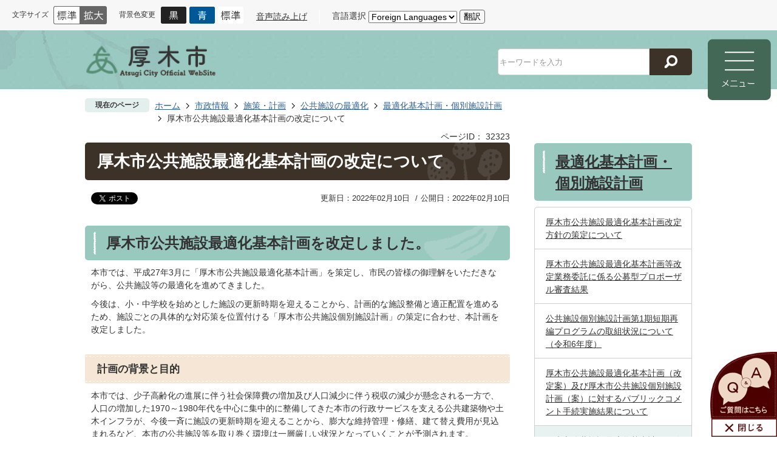

--- FILE ---
content_type: text/html
request_url: https://www.city.atsugi.kanagawa.jp/shiseijoho/shisaku_keikaku/3/2/32323.html
body_size: 20195
content:
<!DOCTYPE HTML>
<html lang="ja">
<head>
  <meta charset="utf-8">
                                                                                              

        <meta name="keywords" content="">
<meta name="description" content="">    <meta property="og:title" content="厚木市公共施設最適化基本計画の改定について|厚木市">
<meta property="og:type" content="article">
<meta property="og:url" content="https://www.city.atsugi.kanagawa.jp/shiseijoho/shisaku_keikaku/3/2/32323.html">
  <meta property="og:image" content="http://www.city.atsugi.kanagawa.jp/material/images/group/6/keikakunoitiduke.png" />
  <meta property="og:description" content="              本市では、平成27年3月に「厚木市公共施設最適化基本計画」を策定し、市民の皆様の御理解をいただきながら、公共施設等の最適化を進めてきました。今後は、小・中学校を始めとした施設の更新時期を迎えることから、計画的な施設整備と適正配置を進めるため、施設ごとの具体的な対応策を位置付ける「厚木市公共施設個別施設計画」の策定に合わせ、本計画を改定しました。            " />  <meta name="viewport" content="width=750, user-scalable=yes">      <meta name="nsls:timestamp" content="Wed, 09 Feb 2022 15:00:00 GMT">            <title>厚木市公共施設最適化基本計画の改定について／厚木市</title>                          <link rel="canonical" href="https://www.city.atsugi.kanagawa.jp/soshiki/gyoseikeieika/11/2_2/28155.html">        
                            <link rel="icon" href="//www.city.atsugi.kanagawa.jp/favicon.ico">
        <link rel="apple-touch-icon" href="//www.city.atsugi.kanagawa.jp/theme/base/img_common/smartphone.png">
                                                  <link href="//www.city.atsugi.kanagawa.jp/theme/base/css/sub.css" rel="stylesheet" type="text/css" class="sp-style">              

                      
            
                                                        <script src="//www.city.atsugi.kanagawa.jp/theme/base/js/jquery.js"></script>
                              <script src="//www.city.atsugi.kanagawa.jp/theme/base/js/jquery_cookie.js"></script>
                              <script src="//www.city.atsugi.kanagawa.jp/theme/base/js/jquery-ui.min.js"></script>
                              <script src="//www.city.atsugi.kanagawa.jp/theme/base/js/common_lib.js"></script>
                              <script src="//www.city.atsugi.kanagawa.jp/theme/base/js/jquery.easing.1.3.js"></script>
                              <script src="//www.city.atsugi.kanagawa.jp/theme/base/js/jquery.bxslider.js"></script>
                              <script src="//www.city.atsugi.kanagawa.jp/theme/base/js/jquery_dropmenu.js"></script>
                                                            
      
    <script>(function(w,d,s,l,i){w[l]=w[l]||[];w[l].push({'gtm.start':
new Date().getTime(),event:'gtm.js'});var f=d.getElementsByTagName(s)[0],
j=d.createElement(s),dl=l!='dataLayer'?'&l='+l:'';j.async=true;j.src=
'https://www.googletagmanager.com/gtm.js?id='+i+dl;f.parentNode.insertBefore(j,f);
})(window,document,'script','dataLayer','GTM-P3D4NFC');</script>


<script src="//www.city.atsugi.kanagawa.jp/theme/base/js/mutual_switching/mutual_switching.js"></script>
  <script src="//www.city.atsugi.kanagawa.jp/theme/base/js/common.js"></script>

<script src="//f1-as.readspeaker.com/script/14268/webReader/webReader.js?pids=wr&amp;forceAdapter=ioshtml5&amp;disable=translation,lookup"></script>
<script src='//www.google.com/jsapi'></script>
                                              <script src='//www.google.com/jsapi'></script>
                                          <script src="//www.city.atsugi.kanagawa.jp/theme/base/js/sub.js"></script>
                          

              
                  
  <!--[if lt IE 9]>
  <script src="//www.city.atsugi.kanagawa.jp/theme/base/js/html5shiv-printshiv.min.js"></script>
  <script src="//www.city.atsugi.kanagawa.jp/theme/base/js/css3-mediaqueries.js"></script>
  <![endif]-->

  <script>
    var cms_api_token="eyJ0eXAiOiJKV1QiLCJhbGciOiJIUzI1NiJ9.eyJjdXN0b21lcl9jb2RlIjoiMjAxMjEyIiwic2VydmljZV9uYW1lIjoiU01BUlQgQ01TIn0.sJp1gXPBHXYj-8e2wy5egmAgjGOuoEaTpVmjtRB_yys";
    var cms_api_domain="lg-api2nd.smart-lgov.jp";
    var cms_api_site="";
    var cms_app_version="1.0.0";
    var cms_app_id="jp.ad.smartvalue.atsugijoho";
    var site_domain = "https://www.city.atsugi.kanagawa.jp";
    var theme_name = "base";
    var cms_recruit_no = "0";
    var cms_recruit_history_no = "0";
    var cms_recruit_search_item = '[]';
    var is_smartphone = false;  </script>

  
  
    <script src="//www.city.atsugi.kanagawa.jp/resource/js/add_tel_link.js"></script>
  

</head>
<body>
            
              
                 

  
  
  <p id="smartphone" class="jqs-go-to-sp" style="display: none;">
  <a href="https://www.city.atsugi.kanagawa.jp/shiseijoho/shisaku_keikaku/3/2/32323.html" class="jqs-go-to-sp">
    <span class="wrap">
      <span class="txt">スマートフォン版を表示</span>
      <span class="ico"></span>
    </span>
  </a>
</p>
  
  <div id="wrapper" class="hontai" data-ver="2">
    <div id="wrapper-in">
      <div id="wrapper-in2">

        <div id="header-print">
          <header id="header" class="view-pc">

                          <p class="to-container"><a href="#container">本文へ</a></p>
<div class="header-subnav-area">
  <div class="header-subnav-in">
    <div class="header-subnav-child subnav_common">
              
<dl class="header-size subnav-item">
  <dt class="title"><span>文字サイズ</span></dt>
  <dd class="item">
    <a href="#" class="scsize normal">
      <img src="//www.city.atsugi.kanagawa.jp/theme/base/img_common/headersize_normal_on.png" alt="標準（初期状態）" class="normal-on">
      <img src="//www.city.atsugi.kanagawa.jp/theme/base/img_common/headersize_normal_off.png" alt="標準に戻す" class="normal-off hide">      
    </a>
  </dd>
  <dd class="item2">
    <a href="#" class="scsize up">
      <img src="//www.city.atsugi.kanagawa.jp/theme/base/img_common/headersize_big_off.png" alt="拡大する" class="big-off">
      <img src="//www.city.atsugi.kanagawa.jp/theme/base/img_common/headersize_big_on.png" alt="拡大（最大状態）" class="big-on hide">
    </a>
  </dd>
</dl>
<dl class="header-color subnav-item">
  <dt class="title"><span>背景色変更</span></dt>
  <dd class="item"><a href="#" class="sccolor" data-id="color_black"><img src="//www.city.atsugi.kanagawa.jp/theme/base/img_common/headercolor_black.png" alt="背景色を黒色にする"></a></dd>
  <dd class="item2"><a href="#" class="sccolor" data-id="color_blue"><img src="//www.city.atsugi.kanagawa.jp/theme/base/img_common/headercolor_blue.png" alt="背景色を青色にする"></a></dd>
  <dd class="item3"><a href="#" class="sccolor" data-id="color_normal"><img src="//www.city.atsugi.kanagawa.jp/theme/base/img_common/headercolor_normal.png" alt="背景色を標準色に戻す"></a></dd>
</dl>
<ul class="list subnav-item">
  <li>
        <div class="yomiage">
            <a id="yomiage" href="https://app-eas.readspeaker.com/cgi-bin/rsent?customerid=14268&amp;lang=ja_jp&amp;readid=container-in&amp;url=" onclick="readpage(this.href, 'xp1'); return false;" class="rs_href" rel="nofollow" accesskey="L">
        音声読み上げ
      </a>
      <!-- ReadSpeakerの出力先 -->
      <div class="js-rs-pc">
        <div id="read-speaker">
          <div id="xp1" class="rs_preserve rs_skip rs_splitbutton rs_addtools rs_exp"></div>
        </div>
      </div>
          </div>
    
      </li>
  <li>
          
 
<div class="translate-element">
  <label for="honyaku">言語選択</label>
  <select id="honyaku" class="honyaku" name="honyaku">
    <option lang="en" value="">Foreign Languages</option>
    <option lang="en" value="//honyaku.j-server.com/LUCATGC/ns/w0/jaen/https://www.city.atsugi.kanagawa.jp/shiseijoho/shisaku_keikaku/3/2/32323.html">English</option>
    <option lang="pt" value="//honyaku.j-server.com/LUCATGC/ns/w0/japt/https://www.city.atsugi.kanagawa.jp/shiseijoho/shisaku_keikaku/3/2/32323.html">Portugu&#234;s</option>
    <option lang="zh-cmn-Hans" value="//honyaku.j-server.com/LUCATGC/ns/w0/jazh/https://www.city.atsugi.kanagawa.jp/shiseijoho/shisaku_keikaku/3/2/32323.html">中文（簡体字）</option>
    <option lang="zh-cmn-Hant" value="//honyaku.j-server.com/LUCATGC/ns/w0/jazhb/https://www.city.atsugi.kanagawa.jp/shiseijoho/shisaku_keikaku/3/2/32323.html">中文（繁体字）</option>
    <option lang="ko" value="//honyaku.j-server.com/LUCATGC/ns/w0/jako/https://www.city.atsugi.kanagawa.jp/shiseijoho/shisaku_keikaku/3/2/32323.html">&#54620;&#44397;&#50612;</option>    <option lang="es" value="//honyaku.j-server.com/LUCATGC/ns/w0/jaes/https://www.city.atsugi.kanagawa.jp/shiseijoho/shisaku_keikaku/3/2/32323.html">Espa&#241;ol</option>
    <option lang="vi" value="//honyaku.j-server.com/LUCATGC/ns/w0/javi/https://www.city.atsugi.kanagawa.jp/shiseijoho/shisaku_keikaku/3/2/32323.html">TIENG Viet</option>
    <option lang="ja" value="https://www.city.atsugi.kanagawa.jp/shiseijoho/shisaku_keikaku/3/2/32323.html">日本語</option>
  </select>
  <button class="btn-lang-select js-btn-lang-select">翻訳</button>  
</div>
<script>
  $(window).on('load',function(){
    $('.js-btn-lang-select').on('click', function() {
      var lang = $(this).parent().find('select[name=honyaku]').val();
      if (lang != '') {
        window.location.href = lang;
      }
    });
  });
</script>
      </li>
</ul>
          </div>
  </div>
</div>            
                          
<div class="sub-header">
  <div class="sub-header-in">
    <div id="header-logo">
      <a href="https://www.city.atsugi.kanagawa.jp/index.html"><img src="//www.city.atsugi.kanagawa.jp/theme/base/img_sub/header_logo.png" alt="厚木市 Atsugi City Official Website"></a>
    </div>
              
<div class="i-search-container">
  <form name="search_form" action="//www.city.atsugi.kanagawa.jp/result.html" method="GET">
    <input type="hidden" name="f" value="html">
    <div class="form-input-box">
      <span class="input-field">
        <input class="inputText" type="text" name="q" value="" autocomplete="off" placeholder="キーワードを入力" title="キーワード検索">
      </span>
      <button type="submit" class="submit">
        <img src="//www.city.atsugi.kanagawa.jp/theme/base/img_common/icon_search.png" alt="検索">
      </button>
    </div>
  </form>
</div>      </div>

  <div id="pc-modal-menu">
    <a href="#"><img src="//www.city.atsugi.kanagawa.jp/theme/base/img_common/pc_modal/btn_modal_open.png" alt="メニュー"></a>
  </div>

        
<script>
$(function() {
  $('.headerNaviDynBlock').each(function() {
    var block = $(this);
    var list = block.find('.headerNaviDynList');
    block.css('display', 'none');

    var url = block.attr('url');
    if (!url) {
      url = block.attr('data-url');
      if (!url) {
        return;
      }
    }

    $.getJSON(url, function(json) {
      var templateOrig = block.find('.headerNaviPageTemplate');
      if (templateOrig.length == 0) {
        return;
      }
      var template = templateOrig.clone().removeClass('headerNaviPageTemplate').addClass('pageEntity').css('display', '');
      block.find('.pageEntity').remove();
      var count = 0;
      for (var j=0; j<json.length; j++) {
        var item = json[j];
        if (item.is_category_index && item.child_pages_count == 0) {
          continue;
        }
        var entity = template.clone();
        entity.find('.pageLink').attr('href', item.url).text(item.page_name);
        entity.find('.pageDescription').text(item.description);
        list.append(entity);
        count++;
      }
      if (count > 0) {
        block.css('display', '');
      }
      templateOrig.remove();
    });
  });
});
</script>


<div id="pc-modal-contents" class="view-pc">
  <div class="pc-modal-in">

    <div id="pc-modal-close" class="js-pc-modal-close">
      <a href="#"><img src="//www.city.atsugi.kanagawa.jp/theme/base/img_common/pc_modal/btn_modal_close.png" alt="閉じる"></a>
    </div>


    <div class="pc-modal-header">
      <div class="logo-area">
        <img src="//www.city.atsugi.kanagawa.jp/theme/base/img_common/pc_modal/modal_logo.png" alt="厚木市 Atsugi Official Website">
      </div>
      <div class="modal-search-area">
        <dl class="keywords-search">
          <dt class="title">
            <span class="inner-text">キーワード検索</span>
          </dt>
          <dd>
                                      
<div class="i-search-container">
  <form name="search_form" action="//www.city.atsugi.kanagawa.jp/result.html" method="GET">
    <input type="hidden" name="f" value="html">
    <div class="form-input-box">
      <span class="input-field">
        <input class="inputText" type="text" name="q" value="" autocomplete="off" placeholder="キーワードを入力" title="キーワード検索">
      </span>
      <button type="submit" class="submit">
        <img src="//www.city.atsugi.kanagawa.jp/theme/base/img_common/icon_search.png" alt="検索">
      </button>
    </div>
  </form>
</div>                       
          </dd>
        </dl>
        <dl id="page-number-search" class="page-number-search">
          <dt class="title">
            <span class="inner-text">ページID検索</span>
            <span class="help-text"><a href="https://www.city.atsugi.kanagawa.jp/kurashi_tetsuzuki/online/11/19385.html">ページIDとは？</a></span>
          </dt>
          <dd id="number-search-container">
            <div class="number-search-container-in">
              <label for="number-search-input">
                <input type="text" id="number-search-input" name="number-search-input" placeholder="例）6990" />
              </label>
              <label for="number-search-submit">
                <button type="submit" id="number-search-submit" class="submit"><img src="//www.city.atsugi.kanagawa.jp/theme/base/img_common/icon_search.png" alt="検索"></button>
              </label>
            </div>
          </dd>
        </dl>
      </div>
    </div>

    <nav class="modal-gnav-area">
      <ul class="gnav-list">
        <li class="simple"><a href="https://www.city.atsugi.kanagawa.jp/index.html">総合トップ</a></li>
        <li class="topics active"><a href="#">トピックス</a>
          <div class="dropmenu">
            <ul class="list-panel">
              <li class="nav09"><a href="https://www.city.atsugi.kanagawa.jp/news.html"><span class="inner-text">新着情報</span></a></li>
              <li class="nav02"><a href="https://www.city.atsugi.kanagawa.jp/shiseijoho/shinoshokai/index.html"><span class="inner-text">厚木市について</span></a></li>
              <li class="nav07"><a href="https://www.city.atsugi.kanagawa.jp/shigikai/index.html"><span class="inner-text">市議会</span></a></li>
              <li class="nav08"><a href="https://www.atsugicity-hp.jp" target="_blank"><span class="inner-text">市立病院</span></a></li>              
              <li class="nav03"><a href="https://www.city.atsugi.kanagawa.jp/shokuinsaiyo/index.html"><span class="inner-text">職員採用サイト</span></a></li>
              <li class="nav04"><a href="https://www.city.atsugi.kanagawa.jp/furusato/index.html"><span class="inner-text">ふるさと納税サイト</span></a></li>
              <li class="nav05"><a href="https://www.city.atsugi.kanagawa.jp/atsugicitymuseum/index.html"><span class="inner-text">郷土博物館サイト</span></a></li>
              <li class="nav10"><a href="https://www.city.atsugi.kanagawa.jp/kurashi_tetsuzuki/online/1/11013.html"><span class="inner-text">関連リンク</span></a></li>
            </ul>
          </div>
        </li>
        <li class="js-ga-kurashi"><a href="https://www.city.atsugi.kanagawa.jp/kurashi_tetsuzuki/index.html">くらし・手続</a>          
          <div class="dropmenu">
            <div class="dropmenu-in">              
                            <h2 class="title">くらし・手続</h2>
              <div class="headerNaviDynBlock" data-url="//www.city.atsugi.kanagawa.jp/kurashi_tetsuzuki/index.tree.json">
                <ul class="list2 headerNaviDynList">
                  <li class="headerNaviPageTemplate"><a class="pageLink"></a></li>
                </ul>
              </div>
                            <h2 class="title">よく見られるページ</h2>
              <div class="in">
                <ol class="list">
                </ol>
              </div>
            </div>
          </div>
        </li>
        <li class="js-ga-kosodate"><a href="https://www.city.atsugi.kanagawa.jp/kosodate_kyoiku/index.html">子育て・教育</a>          
          <div class="dropmenu">
            <div class="dropmenu-in">
                            <h2 class="title">子育て・教育</h2>              
              <div class="headerNaviDynBlock" data-url="//www.city.atsugi.kanagawa.jp/kosodate_kyoiku/index.tree.json">
                <ul class="list2 headerNaviDynList">
                  <li class="headerNaviPageTemplate"><a class="pageLink"></a></li>
                </ul>
              </div>
                            <h2 class="title">よく見られるページ</h2>
              <div class="in">
                <ol class="list">
                </ol>
              </div>
            </div>
          </div>          
        </li>
        <li class="js-ga-iryo"><a href="https://www.city.atsugi.kanagawa.jp/iryo_fukushi/index.html">健康・医療・福祉</a>
          <div class="dropmenu">
            <div class="dropmenu-in">
                            <h2 class="title">健康・医療・福祉</h2>
              <div class="headerNaviDynBlock" data-url="//www.city.atsugi.kanagawa.jp/iryo_fukushi/index.tree.json">
                <ul class="list2 headerNaviDynList">
                  <li class="headerNaviPageTemplate"><a class="pageLink"></a></li>
                </ul>
              </div>
                            <h2 class="title">よく見られるページ</h2>
              <div class="in">
                <ol class="list">
                </ol>
              </div>
            </div>
          </div>
        </li>
        <li class="js-ga-bunka"><a href="https://www.city.atsugi.kanagawa.jp/bunka_sports/index.html">文化・スポーツ</a>          
          <div class="dropmenu">
            <div class="dropmenu-in">
                            <h2 class="title">文化・スポーツ</h2>
              <div class="headerNaviDynBlock" data-url="//www.city.atsugi.kanagawa.jp/bunka_sports/index.tree.json">
                <ul class="list2 headerNaviDynList">
                  <li class="headerNaviPageTemplate"><a class="pageLink"></a></li>
                </ul>
              </div>
                            <h2 class="title">よく見られるページ</h2>
              <div class="in">
                <ol class="list">
                </ol>
              </div>
            </div>
          </div>          
        </li>
        <li class="js-ga-kanko"><a href="https://www.city.atsugi.kanagawa.jp/kanko_reja/index.html">観光・レジャー</a>          
          <div class="dropmenu">
            <div class="dropmenu-in">
                            <h2 class="title">観光・レジャー</h2>
              <div class="headerNaviDynBlock" data-url="//www.city.atsugi.kanagawa.jp/kanko_reja/index.tree.json">
                <ul class="list2 headerNaviDynList">
                  <li class="headerNaviPageTemplate"><a class="pageLink"></a></li>
                </ul>
              </div>
                            <h2 class="title">よく見られるページ</h2>
              <div class="in">
                <ol class="list">
                </ol>
              </div>
            </div>
          </div>          
        </li>
        <li class="js-ga-shigoto"><a href="https://www.city.atsugi.kanagawa.jp/shigoto_sangyo/index.html">しごと・産業</a>          
          <div class="dropmenu">
            <div class="dropmenu-in">
                            <h2 class="title">しごと・産業</h2>
              <div class="headerNaviDynBlock" data-url="//www.city.atsugi.kanagawa.jp/shigoto_sangyo/index.tree.json">
                <ul class="list2 headerNaviDynList">
                  <li class="headerNaviPageTemplate"><a class="pageLink"></a></li>
                </ul>
              </div>
                            <h2 class="title">よく見られるページ</h2>
              <div class="in">
                <ol class="list">
                </ol>
              </div>
            </div>
          </div>          
        </li>
        <li class="js-ga-shisei"><a href="https://www.city.atsugi.kanagawa.jp/shiseijoho/index.html">市政情報</a>
          <div class="dropmenu">
            <div class="dropmenu-in">
                            <h2 class="title">市政情報</h2>
              <div class="headerNaviDynBlock" data-url="//www.city.atsugi.kanagawa.jp/shiseijoho/index.tree.json">
                <ul class="list2 headerNaviDynList">
                  <li class="headerNaviPageTemplate"><a class="pageLink"></a></li>
                </ul>
              </div>
                            <h2 class="title">よく見られるページ</h2>
              <div class="in">
                <ol class="list">
                </ol>
              </div>
            </div>
          </div>
        </li>
      </ul>
    </nav>
    <div class="modal-subnav-area">
      <ul class="subnav-list">
        <li class="subnav01"><a href="https://www.city.atsugi.kanagawa.jp/lifescene/index.html"><span class="inner-text">ライフシーンから探す</span></a></li>
        <li class="subnav02"><a href="https://www.city.atsugi.kanagawa.jp/riyoushabetsu/index.html"><span class="inner-text">利用者別メニュー</span></a></li>
        <li class="subnav03"><a href="https://www.city.atsugi.kanagawa.jp/benri_service/index.html"><span class="inner-text">便利なサービス</span></a></li>
        <li class="subnav04"><a href="https://www.city.atsugi.kanagawa.jp/mokutekibetsu/index.html"><span class="inner-text">目的から探す</span></a></li>
        <li class="subnav05"><a href="https://www.city.atsugi.kanagawa.jp/facility_map/index.html"><span class="inner-text">施設を探す</span></a></li>
        <li class="subnav06"><a href="https://www.city.atsugi.kanagawa.jp/shiseijoho/shiminsanka/2/toiawase_teian/index.html"><span class="inner-text">お問い合わせ</span></a></li>
      </ul>
    </div>

        

    <p class="modal-close-link">
      <a href="#" class="js-pc-modal-close"><span class="inner-text">閉じる</span></a>
    </p>
  </div>
</div>  </div>            
          </header>

                      
 


<header id="sp-header" class="view-sp">
  <div class="subnav-area">
    <div class="subnav-contents">
      <div class="subnav-contents-in">
                  
<dl class="header-size subnav-item">
  <dt class="title"><span>文字サイズ</span></dt>
  <dd class="item">
    <a href="#" class="scsize normal">
      <img src="//www.city.atsugi.kanagawa.jp/theme/base/img_common/headersize_normal_on.png" alt="標準（初期状態）" class="normal-on">
      <img src="//www.city.atsugi.kanagawa.jp/theme/base/img_common/headersize_normal_off.png" alt="標準に戻す" class="normal-off hide">      
    </a>
  </dd>
  <dd class="item2">
    <a href="#" class="scsize up">
      <img src="//www.city.atsugi.kanagawa.jp/theme/base/img_common/headersize_big_off.png" alt="拡大する" class="big-off">
      <img src="//www.city.atsugi.kanagawa.jp/theme/base/img_common/headersize_big_on.png" alt="拡大（最大状態）" class="big-on hide">
    </a>
  </dd>
</dl>
<dl class="header-color subnav-item">
  <dt class="title"><span>背景色変更</span></dt>
  <dd class="item"><a href="#" class="sccolor" data-id="color_black"><img src="//www.city.atsugi.kanagawa.jp/theme/base/img_common/headercolor_black.png" alt="背景色を黒色にする"></a></dd>
  <dd class="item2"><a href="#" class="sccolor" data-id="color_blue"><img src="//www.city.atsugi.kanagawa.jp/theme/base/img_common/headercolor_blue.png" alt="背景色を青色にする"></a></dd>
  <dd class="item3"><a href="#" class="sccolor" data-id="color_normal"><img src="//www.city.atsugi.kanagawa.jp/theme/base/img_common/headercolor_normal.png" alt="背景色を標準色に戻す"></a></dd>
</dl>
<ul class="list subnav-item">
  <li>
    
        <div class="yomiage third-party"></div>
    <!-- ReadSpeakerの出力先 -->
    <div class="js-rs-pc"></div>
      </li>
  <li>
            
 
<div class="translate-element">
  <label for="honyaku-sp">言語選択</label>
  <select id="honyaku-sp" class="honyaku" name="honyaku">
    <option lang="en" value="">Foreign Languages</option>
    <option lang="en" value="//honyaku.j-server.com/LUCATGC/ns/w0/jaen/https://www.city.atsugi.kanagawa.jp/shiseijoho/shisaku_keikaku/3/2/32323.html">English</option>
    <option lang="pt" value="//honyaku.j-server.com/LUCATGC/ns/w0/japt/https://www.city.atsugi.kanagawa.jp/shiseijoho/shisaku_keikaku/3/2/32323.html">Portugu&#234;s</option>
    <option lang="zh-cmn-Hans" value="//honyaku.j-server.com/LUCATGC/ns/w0/jazh/https://www.city.atsugi.kanagawa.jp/shiseijoho/shisaku_keikaku/3/2/32323.html">中文（簡体字）</option>
    <option lang="zh-cmn-Hant" value="//honyaku.j-server.com/LUCATGC/ns/w0/jazhb/https://www.city.atsugi.kanagawa.jp/shiseijoho/shisaku_keikaku/3/2/32323.html">中文（繁体字）</option>
    <option lang="ko" value="//honyaku.j-server.com/LUCATGC/ns/w0/jako/https://www.city.atsugi.kanagawa.jp/shiseijoho/shisaku_keikaku/3/2/32323.html">&#54620;&#44397;&#50612;</option>    <option lang="es" value="//honyaku.j-server.com/LUCATGC/ns/w0/jaes/https://www.city.atsugi.kanagawa.jp/shiseijoho/shisaku_keikaku/3/2/32323.html">Espa&#241;ol</option>
    <option lang="vi" value="//honyaku.j-server.com/LUCATGC/ns/w0/javi/https://www.city.atsugi.kanagawa.jp/shiseijoho/shisaku_keikaku/3/2/32323.html">TIENG Viet</option>
    <option lang="ja" value="https://www.city.atsugi.kanagawa.jp/shiseijoho/shisaku_keikaku/3/2/32323.html">日本語</option>
  </select>
  <button class="btn-lang-select js-btn-lang-select">翻訳</button>  
</div>
<script>
  $(window).on('load',function(){
    $('.js-btn-lang-select').on('click', function() {
      var lang = $(this).parent().find('select[name=honyaku]').val();
      if (lang != '') {
        window.location.href = lang;
      }
    });
  });
</script>
      </li>
</ul>
<ul class="list subnav-item view-sp">
  <li><a href="https://www.city.atsugi.kanagawa.jp/shiseijoho/shisaku_keikaku/3/2/32323.html" class="jqs-go-to-pc">PC版を表示</a></li>
</ul>
              </div>
    </div>
    <div class="subnav-trigger">
      <a href="#">
        <span class="inner-text">閲覧支援</span>/<span class="inner-text" lang="en">Select Language</span>
      </a>
    </div>
  </div>

  <div class="sp-header-box">
    <p id="sp-header-logo"><a href="https://www.city.atsugi.kanagawa.jp/index.html"><img src="//www.city.atsugi.kanagawa.jp/theme/base/img_common/sp_header_logo.png" alt="厚木市 Atsugi City Official WebSite"></a></p>
    <nav id="sp-header-nav">
      <span class="menu-btn-search"><a href="#"><img src="//www.city.atsugi.kanagawa.jp/theme/base/img_common/menu_btn_search.png" alt="検索"></a></span>
      <span class="menu-btn-menu"><a href="#"><img src="//www.city.atsugi.kanagawa.jp/theme/base/img_common/menu_btn_menu.png" alt="メニュー"></a></span>
    </nav>
  </div>

  <div class="modal-search-bg"></div>
  <div class="modal-search">
    <p class="modal-menu-close close-top">
      <a href="#"><img src="//www.city.atsugi.kanagawa.jp/theme/base/img_common/search_close_btn.jpg" alt="閉じる"></a>
    </p>  
    <div class="in">
      <dl class="list">
        <dt class="search-title">
          <span class="inner-text">キーワード検索</span>
        </dt>
        <dd>
                                
<div class="i-search-container">
  <form name="search_form" action="//www.city.atsugi.kanagawa.jp/result.html" method="GET">
    <input type="hidden" name="f" value="html">
    <div class="form-input-box">
      <span class="input-field">
        <input class="inputText" type="text" name="q" value="" autocomplete="off" placeholder="キーワードを入力" title="キーワード検索">
      </span>
      <button type="submit" class="submit">
        <img src="//www.city.atsugi.kanagawa.jp/theme/base/img_common/icon_search.png" alt="検索">
      </button>
    </div>
  </form>
</div>                  </dd>
        <dt class="search-title">
          <span class="inner-text">ページID検索</span>
          <span class="help-text"><a href="https://www.city.atsugi.kanagawa.jp/kurashi_tetsuzuki/online/11/19385.html">ページIDとは？</a></span>
        </dt>
        <dd id="sp-number-search-container" class="number-search-container">
          <div class="number-search-container-in">
            <label for="sp-number-search-input"><input type="text" id="sp-number-search-input" name="prId"></label>
            <label for="sp-number-search-submit">
              <button type="submit" id="sp-number-search-submit" class="submit">
                <img src="//www.city.atsugi.kanagawa.jp/theme/base/img_common/icon_search.png" alt="検索">
              </button>
            </label>
          </div>
        </dd>
      </dl>
      <p class="modal-menu-close close-bottom">
        <a href="#"><span class="inner-text">検索を閉じる</span></a>
      </p>
    </div>
  </div>

  <div class="modal-menu-bg"></div>
  <div class="modal-menu">
    <p class="modal-menu-close close-top">
      <a href="#"><img src="//www.city.atsugi.kanagawa.jp/theme/base/img_common/menu_close_btn.jpg" alt="閉じる"></a>
    </p>    
    <div class="in">
      <nav class="sp-gnav">
        <ul class="list">
          <li><a href="https://www.city.atsugi.kanagawa.jp/index.html">総合トップ</a></li>
          <li><a href="https://www.city.atsugi.kanagawa.jp/topics/index.html">トピックス</a></li>
          <li><a href="https://www.city.atsugi.kanagawa.jp/kurashi_tetsuzuki/index.html">くらし・手続</a></li>
          <li><a href="https://www.city.atsugi.kanagawa.jp/kosodate_kyoiku/index.html">子育て・教育</a></li>
          <li><a href="https://www.city.atsugi.kanagawa.jp/iryo_fukushi/index.html">健康・医療・福祉</a></li>
          <li><a href="https://www.city.atsugi.kanagawa.jp/bunka_sports/index.html">文化・スポーツ</a></li>
          <li><a href="https://www.city.atsugi.kanagawa.jp/kanko_reja/index.html">観光・レジャー</a></li>
          <li><a href="https://www.city.atsugi.kanagawa.jp/shigoto_sangyo/index.html">しごと・産業</a></li>
          <li><a href="https://www.city.atsugi.kanagawa.jp/shiseijoho/index.html">市政情報</a></li>
          <!-- <li></li> -->
        </ul>
      </nav>

      <nav class="sp-subnav">
        <ul class="list">
          <li class="subnav01">
            <a href="https://www.city.atsugi.kanagawa.jp/lifescene/index.html">
              <span class="inner-text">ライフシーン<br>から探す</span>
            </a>
          </li>
          <li class="subnav02">
            <a href="https://www.city.atsugi.kanagawa.jp/riyoushabetsu/index.html">
              <span class="inner-text">利用者別メニュー</span>
            </a>
          </li>
          <li class="subnav03">
            <a href="https://www.city.atsugi.kanagawa.jp/benri_service/index.html">
              <span class="inner-text">便利なサービス</span>
            </a>
          </li>
          <li class="subnav04">
            <a href="https://www.city.atsugi.kanagawa.jp/mokutekibetsu/index.html">
              <span class="inner-text">目的から探す</span>
            </a>
          </li>
          <li class="subnav05">
            <a href="https://www.city.atsugi.kanagawa.jp/facility_map/index.html">
              <span class="inner-text">施設を探す</span>
            </a>
          </li>
          <li class="subnav06">
            <a href="https://www.city.atsugi.kanagawa.jp/shiseijoho/shiminsanka/2/toiawase_teian/index.html">
              <span class="inner-text">お問い合わせ</span>
            </a>
          </li>
        </ul>      
      </nav>

      <dl class="sns-area">
        <dt class="sns-title">ソーシャルメディア</dt>
        <dd class="sns-list">
          <ul class="list">
            <li><a href="https://twitter.com/AtsugiCity" target="_blank"><img src="//www.city.atsugi.kanagawa.jp/theme/base/img_common/sp/modal_icon_tw.png" alt="厚木市公式Twitterへのリンク"></a></li>
            <li><a href="https://line.me/R/ti/p/@320nflfv?from=page" target="_blank"><img src="//www.city.atsugi.kanagawa.jp/theme/base/img_common/sp/modal_icon_line.png" alt="厚木市公式LINEへのリンク"></a></li>
          </ul>
        </dd>
      </dl>

      
      

      <div class="showpc">
        <a href="https://www.city.atsugi.kanagawa.jp/shiseijoho/shisaku_keikaku/3/2/32323.html" class="jqs-go-to-pc"><span class="inner-text">PC版を表示</span></a>
      </div>

      <p class="modal-menu-close close-bottom">
        <a href="#"><span class="inner-text">メニューを閉じる</span></a>
      </p>
    </div>
  </div>
</header>          
        </div>

        <dl id="pankuzu">
          <dt class="title">現在のページ</dt>
          <dd class="in">
            

<ul class="list">
              <li><a href="https://www.city.atsugi.kanagawa.jp/index.html">ホーム</a></li>
                  <li class="icon"><a href="https://www.city.atsugi.kanagawa.jp/shiseijoho/index.html">市政情報</a></li>
                  <li class="icon"><a href="https://www.city.atsugi.kanagawa.jp/shiseijoho/shisaku_keikaku/index.html">施策・計画</a></li>
                  <li class="icon"><a href="https://www.city.atsugi.kanagawa.jp/shiseijoho/shisaku_keikaku/3/index.html">公共施設の最適化</a></li>
                  <li class="icon"><a href="https://www.city.atsugi.kanagawa.jp/shiseijoho/shisaku_keikaku/3/2/index.html">最適化基本計画・個別施設計画</a></li>
            <li class="icon"><span>厚木市公共施設最適化基本計画の改定について</span></li>
  </ul>
          </dd>
        </dl>
        <section id="container" tabindex="-1">
          <div id="container-in" class="clearfix">

            
                          
                    
                  
    <div class="page-number-display">
      <span class="number-display-label">ページID：</span>      <span class="number-display">32323</span>
    </div>
  
            
            <article id="contents" role="main">
                                
      <h1 class="title"><span class="bg"><span class="bg2">厚木市公共施設最適化基本計画の改定について</span></span></h1>
                  
              <div id="social-update-area">
                                                                                  <div id="social" class="rs_preserve">
        <div class="clearfix in">

          <script>
            $(document).ready(function () {
              $('.fb-like').attr('data-href', location.href);
              $('.fb-share-button').attr('data-href', location.href);
              $('.line-it-button').attr('data-url', location.href);
            });
          </script>

                    <script>!function(d,s,id){var js,fjs=d.getElementsByTagName(s)[0],p=/^http:/.test(d.location)?'http':'https';if(!d.getElementById(id)){js=d.createElement(s);js.id=id;js.src=p+'://platform.twitter.com/widgets.js';fjs.parentNode.insertBefore(js,fjs);}}(document, 'script', 'twitter-wjs');</script>

                              <div id="fb-root"></div>
          <script>
            (function(d, s, id) {
              var js, fjs = d.getElementsByTagName(s)[0];
              if (d.getElementById(id)) return;
              js = d.createElement(s); js.id = id;
              js.src = "//connect.facebook.net/ja_JP/sdk.js#xfbml=1&version=v3.3";
              fjs.parentNode.insertBefore(js, fjs);
            } (document, 'script', 'facebook-jssdk'));
          </script>

          <ul id="sns-list" class="list">
                        <li>
              <div class="fb-like" data-href="" data-layout="button" data-action="like" data-size="small" data-show-faces="false" data-share="true"></div>
            </li>

                        <li><div><a href="https://twitter.com/share" target="_blank" class="twitter-share-button">Tweet</a></div></li>
            
                        <li class="view-sp">
              <div class="line-it-button" data-lang="ja" data-type="share-a" data-env="REAL" data-url="" data-color="default" data-size="small" data-count="false" data-ver="3" style="display: none;"></div>
              <script src="https://www.line-website.com/social-plugins/js/thirdparty/loader.min.js" async="async" defer="defer"></script>
            </li>
          </ul>

        </div>
      </div>
                                                                        <div class="date-box">
                                    

  
                
            
            
                     
        <p class="update">更新日：2022年02月10日</p>

  
 
                                    
                      <p class="publish-date">公開日：2022年02月10日</p>
                  </div>
                              </div>

              <div id="contents-in">      
        
        
                <div class="free-layout-area">
          <div>
            
            
            
            
            
            
            
            
            
            
            
            
            <h2><span class="bg"><span class="bg2"><span class="bg3">厚木市公共施設最適化基本計画を改定しました。</span></span></span></h2>
          
          
          
          
          
          
          
          
          
          
          
          
          

            
            
            
            
            
            
            
            
            
            
            
            
            
            
            
            
            <div class="wysiwyg">
              <p>本市では、平成27年3月に「厚木市公共施設最適化基本計画」を策定し、市民の皆様の御理解をいただきながら、公共施設等の最適化を進めてきました。</p>

<p>今後は、小・中学校を始めとした施設の更新時期を迎えることから、計画的な施設整備と適正配置を進めるため、施設ごとの具体的な対応策を位置付ける「厚木市公共施設個別施設計画」の策定に合わせ、本計画を改定しました。</p>
            </div>
          
          
          
          
          
          
          
          
          
          
          
          
          
          
          
          
          

            
            
            
            
            
            
            
            
            
            
            
            
            <h3><span class="bg"><span class="bg2"><span class="bg3">計画の背景と目的</span></span></span></h3>
          
          
          
          
          
          
          
          
          
          
          
          
          

            
            
            
            
            
            
            
            
            
            
            
            
            <div class="wysiwyg">
              <p>本市では、少子高齢化の進展に伴う社会保障費の増加及び人口減少に伴う税収の減少が懸念される一方で、人口の増加した1970～1980年代を中心に集中的に整備してきた本市の行政サービスを支える公共建築物や土木インフラが、今後一斉に施設の更新時期を迎えることから、膨大な維持管理・修繕、建て替え費用が見込まれるなど、本市の公共施設等を取り巻く環境は一層厳しい状況となっていくことが予測されます。</p>

<p>そのため、本市では、平成17（2005）年度から都市施設等の適正配置の検討を行う「都市施設等配置計画調査」や庁内横断的な特別推進チームによる地域対応施設の在り方の検討、中心市街地における公共施設の適正配置に向けた検討などを進めてきました。</p>

<p>平成25（2013）年4月には、長期的な視点に立った公共建築物の最適化を進めていくための基本的な方向性を示す「公共施設の最適化基本方針」を定め、市民が将来にわたって安心して快適にサービスを享受できるよう取組を進めているところです。</p>

<p>また、公共建築物、市営住宅、公園、下水道、橋梁に関しては、現在保有している公共施設等について、適正な維持管理を実施することで施設の長寿命化を図るための計画や構想を策定し、従来の事後保全型の維持管理から予防保全型の維持管理に向けた取組についても進めているところです。</p>

<p>国においても、平成25（2013）年12月には「インフラ長寿命化基本計画」が、平成26（2014）年4月には「公共施設等総合管理計画」の策定に関する総務大臣通知が出されるなど、公共建築物及び土木インフラの総量の抑制、施設の長寿命化、維持管理における民間活力の導入などの総合的かつ計画的な取組を求めています。</p>

<p>このような、本市を取り巻く社会・経済情勢への対応や国の要請等や、「公共施設の最適化基本方針」等に基づく、これまでの公共施設等の維持管理に関する取組を踏まえ、今後も持続可能な行財政運営及び良質な市民サービスを次世代へと引き継ぐため、公共施設等を市民共有の財産として捉え、公共施設等のより効率的かつ効果的な維持管理・運営方法及び適正配置を行うことを目的として、平成27（2015）年3月に「厚木市公共施設最適化基本計画（公共施設等総合管理計画）」を策定しました。</p>

<p>その後、国は、「公共施設等総合管理計画」の改定のほか、個別施設ごとの具体的な対応方針を定めた「個別施設計画」の策定を地方公共団体に要請しています。</p>

<p>この要請を踏まえ、本市におきましても、「公共施設最適化基本計画」の改定に併せ、実行計画とする「公共施設個別施設計画」を策定するものです。</p>
            </div>
          
          
          
          
          
          
          
          
          
          
          
          
          

            
            
            
            
            
            
            
            
            
            
            
            
            <h3><span class="bg"><span class="bg2"><span class="bg3">計画の位置付け</span></span></span></h3>
          
          
          
          
          
          
          
          
          
          
          
          
          

            
            
            
            
            
            
            
            
            
            
            
            
            <div class="wysiwyg">
              <p>本計画は、「公共施設等の総合的かつ計画的な管理の推進について（平成26（2014）年4月22日付け総財務第74号総務大臣通知）」による公共施設等総合管理計画の策定要請の内容を踏まえたものとし、公共施設等の総合的かつ計画的な管理を推進し、建築物やインフラ施設等の種別ごとの今後の方向性を定める計画とします。</p>

<p>なお、本計画に基づく公共施設の適正配置及び長寿命化を推進するための実行計画を策定します。</p>
            </div>
          
          
          
          
          
          
          
          
          
          
          
          
          

            
            
            
            
            
            
            
            
            <figure class="img-item"><img alt="計画の位置付け" src="//www.city.atsugi.kanagawa.jp/material/images/group/6/keikakunoitiduke.png"></figure>
          
          
          
          
          
          
          
          
          

            
            
            
            
            
            
            
            
            
            
            
            
            <h3><span class="bg"><span class="bg2"><span class="bg3">主な改定項目</span></span></span></h3>
          
          
          
          
          
          
          
          
          
          
          
          
          

            
            
            
            
            
            
            
            
            
            
            
            
            <div class="wysiwyg">
              <p>新たに計画に位置付ける項目</p>

<ol>
	<li>これまでの取組による効果額</li>
	<li>目標耐用年数の設定</li>
	<li>更新時期の設定</li>
	<li>防災・減災機能の強化に向けた実施方針</li>
	<li>カーボンニュートラルの実現に向けた実施方針</li>
	<li>ユニバーサルデザインの実施方針</li>
</ol>

<p>計画の内容を修正する項目</p>

<ol>
	<li>公共建築物の最適化に関する目標</li>
	<li>取組ごとの目標額</li>
	<li>各施設の維持管理費・利用者数</li>
	<li>各類型の課題・今後の方向性</li>
	<li>公共施設最適化実現への短期的取組</li>
	<li>フォローアップの実施体制</li>
</ol>
            </div>
          
          
          
          
          
          
          
          
          
          
          
          
          

            
            
            
            
            
            
            
            
            <h3><span class="bg"><span class="bg2"><span class="bg3">関連ファイル</span></span></span></h3>
          
          
          
          
          
          
          
          
          
<p class="file-link-item"><a class="pdf" href="//www.city.atsugi.kanagawa.jp/material/files/group/6/20220209-kihonnkeikaku.pdf">厚木市公共施設最適化基本計画 (PDFファイル: 6.4MB)</a></p>
<p class="file-link-item"><a class="pdf" href="//www.city.atsugi.kanagawa.jp/material/files/group/6/20220209-kihonnkeikakugaiyo.pdf">厚木市公共施設最適化基本計画改定概要 (PDFファイル: 780.8KB)</a></p>
</div>
        </div>
        
        


            
              
                                                                  <!-- 「お問い合わせ先」 -->
                                                        
      <div class="toiawase">
      <div class="toiawase-in">
        <h2 class="title">
          <span class="bg"><span class="bg2">この記事に関するお問い合わせ先</span></span>
          <span class="en"><img src="//www.city.atsugi.kanagawa.jp/theme/base/img_sub/toiawase_title_en.png" alt="inquiry" /></span>
        </h2>

        <div class="in">
          <div class="name"><p>企画部 行政経営課 公共施設マネジメント係<br>〒243-8511<br>厚木市中町3-17-17<br>電話番号：046-225-2099<br>ファックス番号：046-225-3732<br><br><a href="https://www.city.atsugi.kanagawa.jp/cgi-bin/inquiry.php/7?page_no=32323">メールフォームによるお問い合わせ</a></p></div>
        </div>
      </div>
    </div>
                    
                     <!-- pdfダウンロード -->

          <aside id="pdf-download">
    <a href="http://get.adobe.com/jp/reader/">
    <img src="//www.city.atsugi.kanagawa.jp/resource/img/get_adobe_reader.png" alt="「Adobe Reader（Acrobat Reader）」ダウンロード"></a>
    PDFファイルを閲覧するには「Adobe Reader（Acrobat Reader）」が必要です。お持ちでない方は、左記の「Adobe Reader（Acrobat Reader）」ダウンロードボタンをクリックして、ソフトウェアをダウンロードし、インストールしてください。
  </aside>

                  
  


                  
                
              <!-- //#contents-in  -->
              </div>
            <!-- //#contents  -->
            </article>

                                                                                                        
              
                <nav id="side-nav">
        <section class="side-nav-list rs_preserve">
            
    <script>
  function cmsDynDateFormat(date, format) {
    var jpWeek = ['日', '月', '火', '水', '木', '金', '土'];
    return format.replace('%Y', date.getFullYear()).replace('%m', ('0' + (date.getMonth() + 1)).slice(-2)).replace('%d', ('0' + date.getDate()).slice(-2)).replace('%a', jpWeek[date.getDay()])
        .replace('%H', ('0' + date.getHours()).slice(-2)).replace('%M', ('0' + date.getMinutes()).slice(-2)).replace('%S', ('0' + date.getSeconds()).slice(-2));
  }
  function cmsDynExecuteGetPageList() {
    var outerBlocks = $('.pageListDynBlock');
    outerBlocks.each(function() {
      var block = $(this);
      block.find('.pageListExists').css('display', 'none');
      block.find('.pageListNotExists').css('display', 'none');

      var url = block.attr('data-url');

      var cond = {};

      cond.limit = parseInt(block.attr('data-limit'));
      cond.showIndex = parseInt(block.attr('data-show-index'));
      cond.showMobile = parseInt(block.attr('data-show-mobile'));
      dateBegin = block.attr('data-date-begin');
      dateSpan = block.attr('data-date-span');

      cond.curPageNo = block.attr('data-current-page-no');
      cond.dirClass = block.attr('data-dir-class');
      cond.pageClass = block.attr('data-page-class');

      cond.timeBegin = 0;
      if (dateBegin) {
        cond.timeBegin = new Date(dateBegin);
      } else if (dateSpan) {
        cond.timeBegin = Date.now() - dateSpan * 86400000;
      }
      var recentSpan = block.attr('data-recent-span');
      cond.recentBegin = 0;
      if (recentSpan) {
        cond.recentBegin = Date.now() - recentSpan * 86400000;
      }
      cond.dateFormat = block.attr('data-date-format');
      if (!cond.dateFormat) {
        cond.dateFormat = '%Y/%m/%d %H:%M:%S';
      }
      cond.joinGrue = block.attr('data-join-grue');
      if (!cond.joinGrue) {
        cond.joinGrue = ' , ';
      }
      cond.eventDateFormat = block.attr('data-event-date-format');
      if (!cond.eventDateFormat) {
        cond.eventDateFormat = cond.dateFormat;
      }
      cond.eventType = block.attr('data-event-type');
      cond.eventField = block.attr('data-event-field');
      cond.eventArea = block.attr('data-event-area');
      eventDateSpan = block.attr('data-event-date-span');
      cond.eventTimeEnd = 0;
      if (eventDateSpan) {
        cond.eventTimeEnd = Date.now() + eventDateSpan * 86400000;
      }

      // タグ
      cond.tagDisplay = block.attr('data-show-tags');
      cond.tagPosition = block.attr('data-tags-position');
      cond.tagFilterTargets = block.attr('data-tag-filter-targets');

      $.getJSON(url, function(json) {
        cmsDynApplyPageListJson(block, json, cond);
      }).fail(function(jqxhr, textStatus, error) {
        block.css('display', 'none');
      });
    });
  }
  function cmsDynApplyPageListJson(block, json, cond) {
    var now = Date.now();
    var list = block.find('.pageListBlock');
    var template = list.find('.pageEntity:first').clone();
    list.find('.pageEntity').remove();

    var count = 0;

    for (var i = 0; i < json.length; i++) {
      var item = json[i];
      var itemDate = new Date(item.publish_datetime);

      if (!cond.showIndex && item.is_category_index) {
        continue;
      }
      if (!cond.showMobile && item.is_keitai_page) {
        continue;
      }
      if (cond.timeBegin && itemDate.getTime() < cond.timeBegin) {
        continue;
      }

      // タグによる絞込み
      if ('tag' in item && item.tag && cond.tagFilterTargets != null) {
        var filteringNos = (!isNaN(cond.tagFilterTargets)) ? [cond.tagFilterTargets] : cond.tagFilterTargets.split(/,|\s/);
        var isTarget = false;
        item.tag.forEach(function(tagItem, idx) {
          if (filteringNos.indexOf(tagItem.tag_no + "") >= 0) {
            isTarget = true;
          }
        });
        if (!isTarget) {
          continue;
        }
      }

      var entity = template.clone();
      if ('event' in item && item['event']) {
        var pageEvent = item['event'];
        if (cond.eventType && cond.eventType != pageEvent.event_type_name) {
          continue;
        }
        if (cond.eventField && $.inArray(cond.eventField, pageEvent.event_fields) < 0) {
          continue;
        }
        if (cond.eventArea && $.inArray(cond.eventArea, pageEvent.event_area) < 0) {
          continue;
        }

        var eventDateString = '';
        if (cond.eventTimeEnd) {
          if (pageEvent.event_date_type_id == 0) {
            var startDatetime = pageEvent.event_start_datetime ? new Date(pageEvent.event_start_datetime) : false;
            var endDatetime = pageEvent.event_end_datetime ? new Date(pageEvent.event_end_datetime) : false;
            if (startDatetime && endDatetime) {
              if (startDatetime.getTime() > cond.eventTimeEnd || endDatetime.getTime() <= now) {
                continue;
              }
              eventDateString = cmsDynDateFormat(startDatetime, cond.eventDateFormat) + '～' + cmsDynDateFormat(endDatetime, cond.eventDateFormat);
            } else if (startDatetime) {
              if (startDatetime.getTime() > cond.eventTimeEnd) {
                continue;
              }
            } else {
              if (endDatetime.getTime() <= now) {
                continue;
              }
              eventDateString = '～' + cmsDynDateFormat(endDatetime, cond.eventDateFormat);
            }
          } else if (pageEvent.event_date_type_id == 1) {
            var filteredDates = $.grep(pageEvent.event_dates, function(value, index) {
              var eventTime1 = new Date(value[0]+'T00:00:00+09:00').getTime();
              var eventTime2 = new Date(value[1]+'T23:59:59+09:00').getTime();
              return (eventTime1 <= cond.eventTimeEnd && eventTime2 >= now);
            });
            if (filteredDates.length == 0) {
              continue;
            }
          }
        }
        if (pageEvent.event_place) {
          entity.find('.pageEventPlaceExists').css('display', '');
          entity.find('.pageEventPlace').text(pageEvent.event_place);
        } else {
          entity.find('.pageEventPlaceExists').css('display', 'none');
          entity.find('.pageEventPlace').text('');
        }
        if (pageEvent.event_date_supplement) {
          entity.find('.pageEventDateExists').css('display', '');
          entity.find('.pageEventDate').text(pageEvent.event_date_supplement);
        } else if (eventDateString.length > 0) {
          entity.find('.pageEventDateExists').css('display', '');
          entity.find('.pageEventDate').text(eventDateString);
        } else {
          entity.find('.pageEventDateExists').css('display', 'none');
          entity.find('.pageEventDate').text('');
        }

        if (pageEvent.event_type_name) {
          entity.find('.pageEventTypeExists').css('display', '');
          entity.find('.pageEventType').text(pageEvent.event_type_name);
        } else {
          entity.find('.pageEventTypeExists').css('display', 'none');
          entity.find('.pageEventType').text('');
        }
        if (pageEvent.event_fields && pageEvent.event_fields.length > 0) {
          entity.find('.pageEventFieldsExists').css('display', '');
          entity.find('.pageEventFields').text(pageEvent.event_fields.join(cond.joinGrue));
        } else {
          entity.find('.pageEventFieldsExists').css('display', 'none');
          entity.find('.pageEventFields').text('');
        }
        if (pageEvent.event_area && pageEvent.event_area.length > 0) {
          entity.find('.pageEventAreaExists').css('display', '');
          entity.find('.pageEventArea').text(pageEvent.event_area.join(cond.joinGrue));
        } else {
          entity.find('.pageEventAreaExists').css('display', 'none');
          entity.find('.pageEventArea').text('');
        }
        entity.find('.pageEventExists').css('display', '');
      } else {
        entity.find('.pageEventExists').css('display', 'none');
      }

      entity.find('.pageDate').each(function() {
        var dateString = cmsDynDateFormat(itemDate, cond.dateFormat);
        $(this).text(dateString);
      });
      var pageLink = entity.find('a.pageLink');
      if (cond.curPageNo == item.page_no) {
        pageLink.removeAttr('href').removeAttr('page_no').css('display', 'none');
        pageLink.parent().append('<span class="pageNoLink">' + item.page_name + '</span>');
      } else {
        pageLink.attr('page_no', item.page_no).attr('href', item.url).text(item.page_name);
        pageLink.find('.pageNoLink').remove();
      }

      entity.find('.pageDescription').text(item.description);

      if ('thumbnail_image' in item && item.thumbnail_image) {
        entity.find('.pageThumbnail').append($('<img>', {src: item.thumbnail_image, alt: ""}));
      } else {
        entity.find('.pageThumbnail').remove();
      }

      if (cond.recentBegin && itemDate.getTime() >= cond.recentBegin) {
        entity.find('.pageRecent').css('display', '');
      } else {
        entity.find('.pageRecent').css('display', 'none');
      }

      // タグ付与
      if ('tag' in item && item.tag) {
        if (item.tag.length > 0) {
          var DEFINE_CLASS_NAME_WHEN_TAG_TYPE_IMAGE = 'tag-type-image';
          var DEFINE_CLASS_NAME_WHEN_TAG_TYPE_TEXT = 'tag-type-text';
          var DEFINE_CLASS_NAME_WHEN_TAG_POSITION_BEFORE = 'tag-pos-before';
          var DEFINE_CLASS_NAME_WHEN_TAG_POSITION_AFTER = 'tag-pos-after';
          var DEFINE_CLASS_NAME_TAG_BLOCK = 'tags';
          var DEFINE_CLASS_NAME_TAG = 'tag';
          var DEFINE_CLASS_NAME_TAG_INNER = 'tag-bg';

          // タグの表示位置を判定
          var tagPositionClassName = (cond.tagPosition == 1) ? DEFINE_CLASS_NAME_WHEN_TAG_POSITION_BEFORE : DEFINE_CLASS_NAME_WHEN_TAG_POSITION_AFTER;

          // タグ出力の外枠を生成
          var tagListWrapperHtml = $('<span>', {
            class: [DEFINE_CLASS_NAME_TAG_BLOCK, tagPositionClassName].join(' ')
          });

          item.tag.forEach(function(tagItem, idx) {
            // タグの中身を設定
            var tagBody;
            if (tagItem.image_file_name != null && tagItem.image_file_name != "") {
              // 画像
              tagBody = $('<span>', {
                class: DEFINE_CLASS_NAME_TAG + tagItem.tag_no,
              }).append($('<img>', {
                class: [DEFINE_CLASS_NAME_TAG_INNER, DEFINE_CLASS_NAME_WHEN_TAG_TYPE_IMAGE].join(' '),
                src: tagItem.image_url,
                alt: tagItem.tag_name
              }));
            } else {
              // テキスト
              tagBody = $('<span>', {
                class: DEFINE_CLASS_NAME_TAG + tagItem.tag_no,
              }).append($('<span>', {
                class: [DEFINE_CLASS_NAME_TAG_INNER, DEFINE_CLASS_NAME_WHEN_TAG_TYPE_TEXT].join(' '),
                text: tagItem.tag_name
              }));
            }
            tagListWrapperHtml.append(tagBody);
          });

          // 出力
          if (cond.tagDisplay == 1) {
            if (tagPositionClassName === DEFINE_CLASS_NAME_WHEN_TAG_POSITION_BEFORE) {
              entity.find('a.pageLink').before(tagListWrapperHtml);
            } else {
              entity.find('a.pageLink').after(tagListWrapperHtml);
            }
          }
        }
      }

      var removeClasses = [];
      var appendClasses = [];
      if (item.is_category_index) {
        appendClasses = cond.dirClass ? cond.dirClass.split(' ') : [];
        removeClasses = cond.pageClass ? cond.pageClass.split(' ') : [];
      } else {
        removeClasses = cond.dirClass ? cond.dirClass.split(' ') : [];
        appendClasses = cond.pageClass ? cond.pageClass.split(' ') : [];
      }
      $.each(removeClasses, function(idx, val){
        entity.removeClass(val);
      });
      $.each(appendClasses, function(idx, val){
        entity.addClass(val);
      });

      entity.css('display', '');
      list.append(entity);
      count++;
      if (cond.limit && count >= cond.limit) {
        break;
      }
    }
    if (count) {
      block.css('display', '');
      block.find('.pageListExists').css('display', '');
      block.find('.pageListNotExists').css('display', 'none');
    } else {
      block.css('display', '');
      block.find('.pageListExists').css('display', 'none');
      block.find('.pageListNotExists').css('display', '');
    }
  };
</script>

<script>
$(function() {
  cmsDynExecuteGetPageList();
});
</script>


    
  <div class="pageListDynBlock" data-url="//www.city.atsugi.kanagawa.jp/shiseijoho/shisaku_keikaku/3/2/index.tree.json"
   data-show-shortcut="1" data-show-index="1"
   data-current-page-no="32323">
    <dl class="pageListExists">
      <dt class="title">
        <span class="bg"><span class="bg2"><a href="//www.city.atsugi.kanagawa.jp/shiseijoho/shisaku_keikaku/3/2/index.html">最適化基本計画・個別施設計画</a></span></span>
      </dt>
      <dd class="in">
        <ul class="list clearfix pageListBlock">
          <li class="pageEntity" style="display:none;">
            <a class="pageLink"></a>
          </li>
        </ul>
      </dd>
    </dl>
  </div>
    </section>
  
       
  </nav>                  
          </div>
        </section>

        <div id="footer-print">
          
                      <footer id="footer">
  <div class="pagetop">
    <a href="#wrapper" class="scroll"><img src="//www.city.atsugi.kanagawa.jp/theme/base/img_common/page_top.png" alt="ページトップへ"></a>
  </div>
  <div class="footer-in">
    <address class="address-box">
      <dl class="add-info">
        <dt class="add-name">厚木市役所</dt>
        <dd class="add-no view-pc">法人番号5000020142123</dd>
        <dd class="add-item">
          〒243-8511 <br class="view-sp">神奈川県厚木市中町3丁目17番17号
          <br class="view-sp"><span>電話番号 046-223-1511（代表）</span>
        </dd>
        <dd class="add-time view-pc">受付時間　月曜から金曜の8時30分から17時15分まで（祝日を除く）</dd>
      </dl>
    </address>
    <div class="footer-links">
      <ul class="list">
        <li><a href="//www.city.atsugi.kanagawa.jp/cgi-bin/chatbot_faq.php/1">よくある質問</a></li>
        <li><a href="https://www.city.atsugi.kanagawa.jp/shiseijoho/shinoshokai/4/2/15262.html">市役所へのアクセス</a></li>
        <li><a href="https://www.city.atsugi.kanagawa.jp/kurashi_tetsuzuki/online/11/10994.html">WEBサイトについて</a></li>
        <li><a href="https://www.city.atsugi.kanagawa.jp/kurashi_tetsuzuki/online/11/10993.html">プライバシーポリシー</a></li>
        <li><a href="https://www.city.atsugi.kanagawa.jp/soshiki/index.html">組織一覧</a></li>
        <li><a href="https://www.city.atsugi.kanagawa.jp/sitemap.html">サイトマップ</a></li>
      </ul>
    </div>
    <p class="copyright" lang="en">
      <span class="inner-text">(c) 2023 Atsugi City. All Rights Reserved.</span>
    </p>
  </div>
</footer>   
                    
        </div>

      </div>
    </div>
  </div>
  
       

  
          
        
    
          
          

    
          

              <script id="chatbot-load" src="//chatbot.smart-lgov.jp/view/js/chatbot.js?1769519906" data-chatbot-endpoint="//chatbot.smart-lgov.jp/v1/" data-chatbot-id="chatbot_atsugi" data-chatbot-token="eyJ0eXAiOiJKV1QiLCJhbGciOiJIUzI1NiJ9.eyJjdXN0b21lcl9jb2RlIjoiMjAxMjEyIiwic2VydmljZV9uYW1lIjoiU01BUlQgQ0hBVEJPVCJ9.Uq8ZVis5UA2-YidvEIjh_eMr_Klg_Y8RtOnipnHj-3c" data-chatbot-ui="1"></script>
                          <link rel="stylesheet" href="//www.city.atsugi.kanagawa.jp/theme/base/css/chatbot/chatbot_custom_type_1.css?1769519906">
      
                  

                        

<script>
$(window).load(function() {
  $('#number-search-submit').click(function() {
    getPageURL();
  });
  $('#number-search-input').keypress(function(ev) {
    if ((ev.which && ev.which === 13) || (ev.keyCode && ev.keyCode === 13)) {//Enterキー無効
      getPageURL();
    } else {
      return true;
    }
  });
});


function getPageURL() {
  var errorFlag = false;
  var inputText = $('#number-search-input').val(); // 検索するID取得
  var errorMessage = '';
  //エラーチェック
  //数値チェック
  if(inputText.match(/[^0-9]+/)) {
    errorFlag = true;
    errorMessage = 'ID番号は半角数字で入力してください。';
  } else if(inputText == '') {
    errorFlag = true;
    errorMessage = 'ID番号を入力してください。';
  }

  if(errorFlag) {
    //エラーメッセージ表示
    $('.error-message').remove();
    $('#number-search-container').append('<p class="error-message">' + errorMessage + '</p>');
  } else {
    /*検索ID取得*/
    $.ajax({
      type: 'get',
      url: '//' + cms_api_domain + '/v1/page/get_page_contents.json',
      data: {
        app_version: cms_app_version,
        app_id: cms_app_id,
        token: cms_api_token,
        page_no: inputText
      },
      dataType : 'json',
      success: function(data) {
        if(data.success && data.data)
          location.href = data.data.page_path;//画面遷移
        else {
          //エラーメッセージ表示
          $('.error-message').remove();
          $('#number-search-container').append('<p class="error-message">該当のページはございません</p>');
        }
      },
      error: function(data) {
        //エラーメッセージ表示
        $('.error-message').remove();
        $('#number-search-container').append('<p class="error-message">ページを取得できませんでした。</p>');
      }
    });
  }
}
</script>
  

                        

<script>
$(window).load(function() {
  $('#sp-number-search-submit').click(function() {
    spGetPageURL();
  });
  $('#sp-number-search-input').keypress(function(ev) {
    if ((ev.which && ev.which === 13) || (ev.keyCode && ev.keyCode === 13)) {//Enterキー無効
      spGetPageURL();
    } else {
      return true;
    }
  });
});


function spGetPageURL() {
  var errorFlag = false;
  var inputText = $('#sp-number-search-input').val(); // 検索するID取得
  var errorMessage = '';
  //エラーチェック
  //数値チェック
  if(inputText.match(/[^0-9]+/)) {
    errorFlag = true;
    errorMessage = 'ID番号は半角数字で入力してください。';
  } else if(inputText == '') {
    errorFlag = true;
    errorMessage = 'ID番号を入力してください。';
  }

  if(errorFlag) {
    //エラーメッセージ表示
    $('.error-message').remove();
    $('#sp-number-search-container').append('<p class="error-message">' + errorMessage + '</p>');
  } else {
    /*検索ID取得*/
    $.ajax({
      type: 'get',
      url: '//' + cms_api_domain + '/v1/page/get_page_contents.json',
      data: {
        app_version: cms_app_version,
        app_id: cms_app_id,
        token: cms_api_token,
        page_no: inputText
      },
      dataType : 'json',
      success: function(data) {
        if(data.success && data.data)
          location.href = data.data.page_path;//画面遷移
        else {
          //エラーメッセージ表示
          $('.error-message').remove();
          $('#sp-number-search-container').append('<p class="error-message">該当のページはございません</p>');
        }
      },
      error: function(data) {
        //エラーメッセージ表示
        $('.error-message').remove();
        $('#sp-number-search-container').append('<p class="error-message">ページを取得できませんでした。</p>');
      }
    });
  }
}
</script>
<script src="//www.city.atsugi.kanagawa.jp/theme/base/js/external.js"></script>
<script src="https://cache.dga.jp/s/ct_atsugi/search_tool_n3.js"></script>
            </body>
</html>